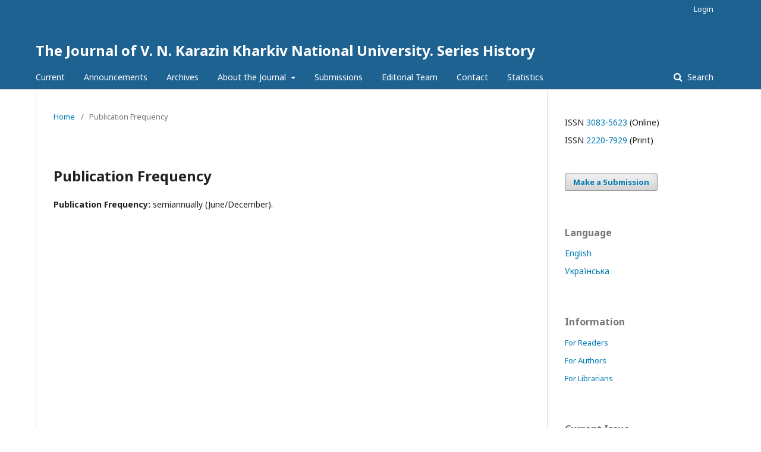

--- FILE ---
content_type: text/html; charset=utf-8
request_url: https://periodicals.karazin.ua/history/Frequency
body_size: 2624
content:
	<!DOCTYPE html>
<html lang="en-US" xml:lang="en-US">
<head>
	<meta charset="utf-8">
	<meta name="viewport" content="width=device-width, initial-scale=1.0">
	<title>
		Publication Frequency
							| The Journal of V. N. Karazin Kharkiv National University. Series History
			</title>

	
<meta name="generator" content="Open Journal Systems 3.1.2.4">
	<link rel="stylesheet" href="https://periodicals.karazin.ua/history/$$$call$$$/page/page/css?name=stylesheet" type="text/css" /><link rel="stylesheet" href="//fonts.googleapis.com/css?family=Noto+Sans:400,400italic,700,700italic" type="text/css" /><link rel="stylesheet" href="https://cdnjs.cloudflare.com/ajax/libs/font-awesome/4.7.0/css/font-awesome.css?v=3.1.2.4" type="text/css" /><link rel="stylesheet" href="https://periodicals.karazin.ua/plugins/generic/orcidProfile/css/orcidProfile.css?v=3.1.2.4" type="text/css" />
</head>
<body class="pkp_page_Frequency pkp_op_index" dir="ltr">

	<div class="cmp_skip_to_content">
		<a href="#pkp_content_main">Skip to main content</a>
		<a href="#pkp_content_nav">Skip to main navigation menu</a>
		<a href="#pkp_content_footer">Skip to site footer</a>
	</div>
	<div class="pkp_structure_page">

				<header class="pkp_structure_head" id="headerNavigationContainer" role="banner">
			<div class="pkp_head_wrapper">

				<div class="pkp_site_name_wrapper">
																<h1 class="pkp_site_name">
																								<a href="															https://periodicals.karazin.ua/history/index
													" class="is_text">The Journal of V. N. Karazin Kharkiv National University. Series History</a>
																	</h1>
									</div>

								
									<nav class="pkp_navigation_primary_row" aria-label="Site Navigation">
						<div class="pkp_navigation_primary_wrapper">
																				<ul id="navigationPrimary" class="pkp_navigation_primary pkp_nav_list">
								<li class="">
				<a href="https://periodicals.karazin.ua/history/issue/current">
					Current
				</a>
							</li>
								<li class="">
				<a href="https://periodicals.karazin.ua/history/announcement">
					Announcements
				</a>
							</li>
								<li class="">
				<a href="https://periodicals.karazin.ua/history/issue/archive">
					Archives
				</a>
							</li>
								<li class="">
				<a href="https://periodicals.karazin.ua/history/about">
					About the Journal
				</a>
									<ul>
																					<li class="">
									<a href="https://periodicals.karazin.ua/history/about">
										Aims and Scope
									</a>
								</li>
																												<li class="">
									<a href="https://periodicals.karazin.ua/history/Archiving">
										Archiving
									</a>
								</li>
																												<li class="">
									<a href="https://periodicals.karazin.ua/history/Indexing">
										Abstracting & Indexing
									</a>
								</li>
																												<li class="">
									<a href="https://periodicals.karazin.ua/history/Frequency">
										Publication Frequency
									</a>
								</li>
																												<li class="">
									<a href="https://periodicals.karazin.ua/history/Policy">
										Оpen access policy
									</a>
								</li>
																												<li class="">
									<a href="https://periodicals.karazin.ua/history/Retraction">
										Retraction of publications
									</a>
								</li>
																												<li class="">
									<a href="https://periodicals.karazin.ua/history/Ethics">
										Publication Ethics & Publication Malpractice Statement
									</a>
								</li>
																												<li class="">
									<a href="https://periodicals.karazin.ua/history/plagiarism">
										Elimination of the Plagiarism
									</a>
								</li>
																												<li class="">
									<a href="https://periodicals.karazin.ua/history/Peer">
										Peer Review Process
									</a>
								</li>
																												<li class="">
									<a href="https://periodicals.karazin.ua/history/payment">
										Payment Policy
									</a>
								</li>
																												<li class="">
									<a href="https://periodicals.karazin.ua/history/copyright">
										Copyright Notice
									</a>
								</li>
																												<li class="">
									<a href="https://periodicals.karazin.ua/history/privacy">
										Privacy Statement
									</a>
								</li>
																												<li class="">
									<a href="https://periodicals.karazin.ua/history/aitools">
										Authorship and AI tools
									</a>
								</li>
																		</ul>
							</li>
								<li class="">
				<a href="https://periodicals.karazin.ua/history/about/submissions">
					Submissions
				</a>
							</li>
								<li class="">
				<a href="https://periodicals.karazin.ua/history/about/editorialTeam">
					Editorial Team
				</a>
							</li>
								<li class="">
				<a href="https://periodicals.karazin.ua/history/about/contact">
					Contact
				</a>
							</li>
								<li class="">
				<a href="https://periodicals.karazin.ua/history/statistics">
					Statistics
				</a>
							</li>
			</ul>

				

																									
	<form class="pkp_search" action="https://periodicals.karazin.ua/history/search/search" method="get" role="search">
		<input type="hidden" name="csrfToken" value="e95777b444e3ae834c1ecb3ece9ed50d">
				
			<input name="query" value="" type="text" aria-label="Search Query">
		

		<button type="submit">
			Search
		</button>
		<div class="search_controls" aria-hidden="true">
			<a href="https://periodicals.karazin.ua/history/search/search" class="headerSearchPrompt search_prompt" aria-hidden="true">
				Search
			</a>
			<a href="#" class="search_cancel headerSearchCancel" aria-hidden="true"></a>
			<span class="search_loading" aria-hidden="true"></span>
		</div>
	</form>
													</div>
					</nav>
								
				<nav class="pkp_navigation_user_wrapper" id="navigationUserWrapper" aria-label="User Navigation">
						<ul id="navigationUser" class="pkp_navigation_user pkp_nav_list">
															<li class="profile">
				<a href="https://periodicals.karazin.ua/history/login">
					Login
				</a>
							</li>
										</ul>

				</nav>
			</div><!-- .pkp_head_wrapper -->
		</header><!-- .pkp_structure_head -->

						<div class="pkp_structure_content has_sidebar">
			<div id="pkp_content_main" class="pkp_structure_main" role="main">

<nav class="cmp_breadcrumbs" role="navigation" aria-label="You are here:">
	<ol>
		<li>
			<a href="https://periodicals.karazin.ua/history/index">
				Home
			</a>
			<span class="separator">/</span>
		</li>
		<li class="current">
			<span aria-current="page">
									Publication Frequency
							</span>
		</li>
	</ol>
</nav>


<h1 class="page_title">Publication Frequency</h1>
<div class="page">
    <p><strong>Publication Frequency: </strong>semiannually (June/December).</p>
</div>

	</div><!-- pkp_structure_main -->

									<div class="pkp_structure_sidebar left" role="complementary" aria-label="Sidebar">
				<div class="pkp_block block_issn">
	<style scoped>
		.pkp_block.block_issn {
			padding:10px 20px;
		}
		@media (min-width: 992px) {
			.pkp_block.block_issn {
				padding:10px 30px;
			}
		}
	</style>
	<div class="content">
		<ul>
						<li>ISSN <a href='//portal.issn.org/resource/issn/3083-5623' target='_blank'>3083-5623</a> (Online)</li>
									<li>ISSN <a href='//portal.issn.org/resource/issn/2220-7929' target='_blank'>2220-7929</a> (Print)</li>
					</ul>
	</div>
</div>
<div class="pkp_block block_make_submission">
	<div class="content">
		<a class="block_make_submission_link" href="https://periodicals.karazin.ua/history/about/submissions">
			Make a Submission
		</a>
	</div>
</div>
<div class="pkp_block block_language">
	<span class="title">
		Language
	</span>

	<div class="content">
		<ul>
							<li class="locale_en_US current" lang="en_US">
																					<a href="https://periodicals.karazin.ua/history/user/setLocale/en_US?source=%2Fhistory%2FFrequency">
						English
					</a>
				</li>
							<li class="locale_uk_UA" lang="uk_UA">
																					<a href="https://periodicals.karazin.ua/history/user/setLocale/uk_UA?source=%2Fhistory%2FFrequency">
						Українська
					</a>
				</li>
					</ul>
	</div>
</div><!-- .block_language -->
<div class="pkp_block block_information">
	<span class="title">Information</span>
	<div class="content">
		<ul>
							<li>
					<a href="https://periodicals.karazin.ua/history/information/readers">
						For Readers
					</a>
				</li>
										<li>
					<a href="https://periodicals.karazin.ua/history/information/authors">
						For Authors
					</a>
				</li>
										<li>
					<a href="https://periodicals.karazin.ua/history/information/librarians">
						For Librarians
					</a>
				</li>
					</ul>
	</div>
</div>
<div class="pkp_block block_web_feed">
	<span class="title">Current Issue</span>
	<div class="content">
		<ul>
			<li>
				<a href="https://periodicals.karazin.ua/history/gateway/plugin/WebFeedGatewayPlugin/atom">
					<img src="https://periodicals.karazin.ua/lib/pkp/templates/images/atom.svg" alt="Atom logo">
				</a>
			</li>
			<li>
				<a href="https://periodicals.karazin.ua/history/gateway/plugin/WebFeedGatewayPlugin/rss2">
					<img src="https://periodicals.karazin.ua/lib/pkp/templates/images/rss20_logo.svg" alt="RSS2 logo">
				</a>
			</li>
			<li>
				<a href="https://periodicals.karazin.ua/history/gateway/plugin/WebFeedGatewayPlugin/rss">
					<img src="https://periodicals.karazin.ua/lib/pkp/templates/images/rss10_logo.svg" alt="RSS1 logo">
				</a>
			</li>
		</ul>
	</div>
</div>

				<div class='pkp_block block'><div class='content'><ul><li class='locale_en_US'><strong><a href='/public/instructions/GuideOJS_eng.pdf'>A Visual Guide to</br><nobr>Open Journal Systems</nobr></a></strong></li></ul></div></div>
			</div><!-- pkp_sidebar.left -->
			</div><!-- pkp_structure_content -->

<div id="pkp_content_footer" class="pkp_structure_footer_wrapper" role="contentinfo">

	<div class="pkp_structure_footer">

					<div class="pkp_footer_content">
				<p>The Journal of V. N. Karazin Kharkiv National University. Series History</p>
			</div>
		
		<div class="pkp_brand_footer" role="complementary">
			<a href="https://periodicals.karazin.ua/history/about/aboutThisPublishingSystem">
				<img alt="About this Publishing System" src="https://periodicals.karazin.ua/templates/images/ojs_brand.png">
			</a>
		</div>
	</div>
</div><!-- pkp_structure_footer_wrapper -->

</div><!-- pkp_structure_page -->

<script src="//ajax.googleapis.com/ajax/libs/jquery/3.3.1/jquery.min.js?v=3.1.2.4" type="text/javascript"></script><script src="//ajax.googleapis.com/ajax/libs/jqueryui/1.12.0/jquery-ui.min.js?v=3.1.2.4" type="text/javascript"></script><script src="https://periodicals.karazin.ua/lib/pkp/js/lib/jquery/plugins/jquery.tag-it.js?v=3.1.2.4" type="text/javascript"></script><script src="https://periodicals.karazin.ua/plugins/themes/default/js/lib/popper/popper.js?v=3.1.2.4" type="text/javascript"></script><script src="https://periodicals.karazin.ua/plugins/themes/default/js/lib/bootstrap/util.js?v=3.1.2.4" type="text/javascript"></script><script src="https://periodicals.karazin.ua/plugins/themes/default/js/lib/bootstrap/dropdown.js?v=3.1.2.4" type="text/javascript"></script><script src="https://periodicals.karazin.ua/plugins/themes/default/js/main.js?v=3.1.2.4" type="text/javascript"></script><script src="https://www.googletagmanager.com/gtag/js?id=UA-20800422-3" type="text/javascript"></script><script src="https://periodicals.karazin.ua/plugins/themes/default-extended/js/gtaginit.js?v=3.1.2.4" type="text/javascript"></script>


</body>
</html>
